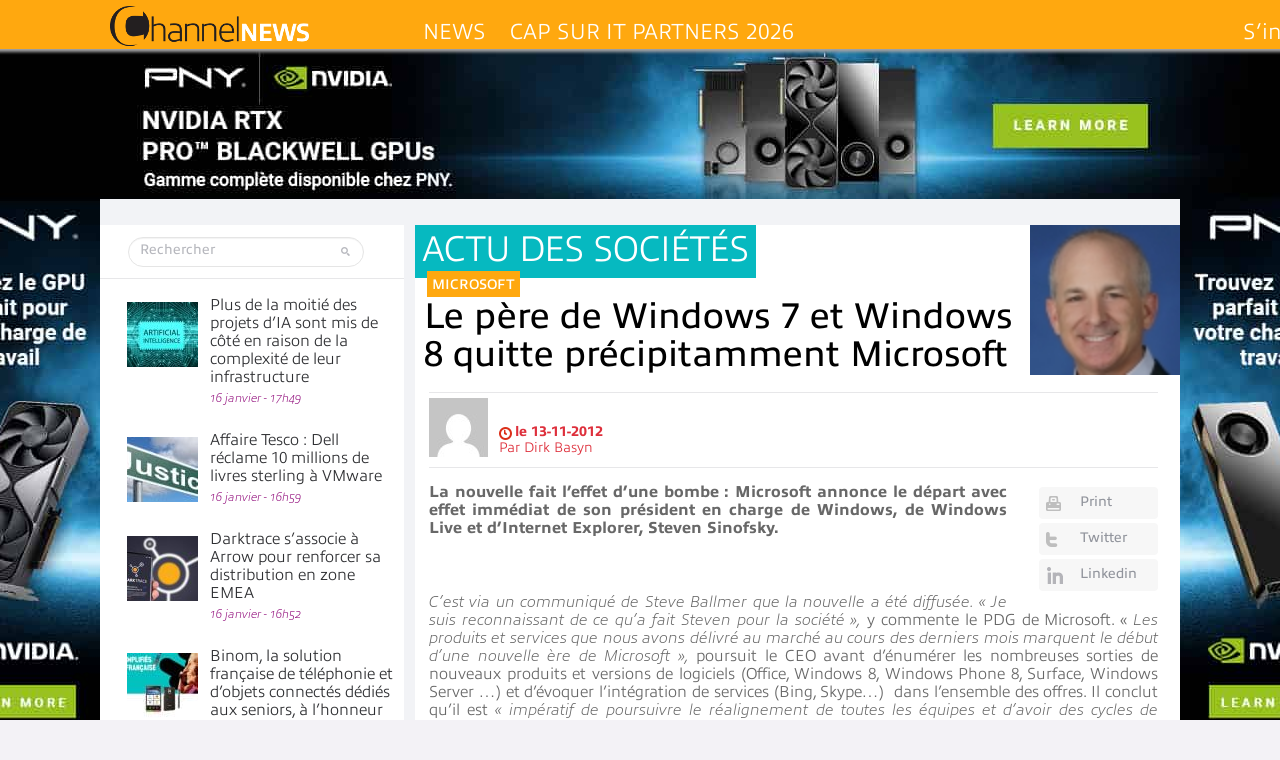

--- FILE ---
content_type: text/html; charset=UTF-8
request_url: https://www.channelnews.fr/wp-admin/admin-ajax.php?action=bawpvc-ajax-counter&p=14139&n=1
body_size: -189
content:
 (3536)

--- FILE ---
content_type: application/javascript; charset=utf-8
request_url: https://www.channelnews.fr/wp-content/themes/informatique/js/jquery.main.js?20220429&ver=6.8.3
body_size: 17997
content:
// page init
jQuery(function(){
	initTabs();
	initOpenClose();
	initSameHeight();
	initCustomHover();
	jcf.customForms.replaceAll();
	initFixedBlock();
	jQuery('input, textarea').placeholder();
	initImageLayout();
	initScrollFade();
});

//detect device type
var isTouchDevice = (function() {
	try {
		return ('ontouchstart' in window) || window.DocumentTouch && document instanceof DocumentTouch;
	} catch (e) {
		return false;
	}
}());
var isMobileDevice = isTouchDevice || (navigator.msPointerEnabled && navigator.userAgent.toLowerCase().indexOf('arm') >= 0);
var isAppleMobileDevice = navigator.userAgent.toLowerCase().indexOf('ipad') || navigator.userAgent.toLowerCase().indexOf('iphone');

function initScrollFade() {
	var isTouchDevice = (/MSIE 10.*Touch/.test(navigator.userAgent)) || ('ontouchstart' in window) || window.DocumentTouch && document instanceof DocumentTouch;
	var animSpeed = 300;
	if(!isTouchDevice) {
		jQuery('#sidebar').each(function() {
			var holder = jQuery(this);
			var scrollBar = holder.find('.vscroll-slider').css({opacity: 0});

			holder.bind({
				mouseenter: function() {scrollBar.stop().fadeTo(animSpeed, 1)},
				mouseleave: function() {scrollBar.stop().fadeTo(animSpeed, 0)}
			})
		});
	}
	setTimeout(function() {
		jQuery(window).trigger('resize');
	}, 100)
}

function initImageLayout() {
	jQuery('.post .img-holder img').each(function() {
		jQuery(this).attr('width', '').attr('height', '');
	});
}

// content tabs init
function initTabs() {
	jQuery('ul.tabset').contentTabs({
		tabLinks: 'a',
		attrib: 'data-rel',
		event: 'mouseenter'
	});
}

//open-close init
function initOpenClose() {
	jQuery('nav.main-nav').openClose({
		activeClass: 'active',
		opener: '.opener',
		slider: '.slide',
		animSpeed: 400,
		effect: 'none'
	});
}

// align blocks height
function initSameHeight() {
	jQuery('#footer').sameHeight({
		elements: '.text-block, .column',
		flexible: true
	});
}

// add classes on hover/touch
function initCustomHover() {
	jQuery('.contact-block').touchHover({selector: null, context: '.contact-block'});

	var doc = jQuery(document);
	var activeClass = 'hover';
	var items = jQuery('.main-nav .slide>li');
	items.each(function() {
		var item = jQuery(this);
		var opener = item.find('>a');
		var clickCount = 0;

		if(!isMobileDevice) {
			item.on({
				mouseenter: function() {
					item.addClass(activeClass);
				},
				mouseleave: function() {
					item.removeClass(activeClass);
				}
			});
		} else {
			opener.bind('click', function(e) {
				if(clickCount === 0) {
					e.preventDefault();
				}
				clickCount++;

				if(!item.hasClass(activeClass)) {
					item.addClass(activeClass);
					doc.bind('click touchstart', outsideClickHandler);
				} else {
					item.removeClass(activeClass);
					doc.unbind('click touchstart', outsideClickHandler);
				}
			});
		}

		function outsideClickHandler(e) {
			var currentNode = jQuery((e.changedTouches ? e.changedTouches[0] : e).target);
			if(!currentNode.parents().filter(item).length) {
				item.removeClass(activeClass);
				doc.unbind('click touchstart', outsideClickHandler);
			}
		}
	});
}

// fixed block init
function initFixedBlock() {
	var wrap = jQuery('#wrapper');
	var header = jQuery('#header');
	var sidebar = jQuery('#sidebar');
	//var searchBlock = sidebar.find('.search-form');
	var win = jQuery(window);
	var headerHeight, windowHeight;

	win.bind('resize', onWindowResize);
	onWindowResize();

	// if(!isMobileDevice) {
		jQuery('#main').fixedSlideBlock({
			extraHeight: function() {
				return headerHeight;
			},
			slideBlock: '#sidebar',
			positionType: isAppleMobileDevice ? 'fixed' : 'auto'
		});
	// }

	function onWindowResize() {
		headerHeight = header.outerHeight();
		windowHeight = win.innerHeight();
		wrap.css({paddingTop: headerHeight});

		// if(!isMobileDevice) {
			sidebar.css({
				height: windowHeight - headerHeight - parseInt(sidebar.css('paddingTop')),
				overflow: 'auto'
			});
		// }
		jcf.customForms.refreshAll();
	}

	// search form init
	/*
	win.bind('scroll resize orientationchange', function() {
		searchBlock.css({
			left: '',
			position: '',
			top: '',
			width: ''
		});
		var searchBlockWidth = searchBlock.width();

		if(jQuery('#main').offset().top < header.height() + win.scrollTop()) {
			searchBlock.css({
				left: searchBlock.offset().left,
				position: 'fixed',
				top: header.height(),
				width: searchBlockWidth,
				zIndex: 100
			});
		}
	}).trigger('resize');
	*/
}

//Fixed Slide Block plugin
;(function(){
	jQuery.fn.fixedSlideBlock = function(options) {
		var options = jQuery.extend({
			slideBlock: '#sidebar',
			alwaysStick: true,
			animDelay: 100,
			animSpeed: 250,
			extraHeight: 0,
			positionType: 'auto' // 'fixed', 'absolute'
		}, options);

		return this.each(function(){
			var win = jQuery(window);
			var holder = jQuery(this);
			var fixedBlock = holder.find(options.slideBlock);
			var positionType = options.positionType, timer, d, stayStatic, prevHeight;

			// skip if block does not exists
			if(!fixedBlock.length) {
				return;
			}

			// detect positioning type
			if(positionType === 'auto') {
				positionType = !isFixedPositionSupported || isTouchDevice ? 'absolute' : 'fixed';
			}

			// recalculate all values
			function recalculateDimensions() {
				var origStyle = fixedBlock.attr('style');
				fixedBlock.css({position:'',left:'',top:''});
				d = {
					winHeight: win.height(),
					scrollTop: win.scrollTop(),
					scrollLeft: win.scrollLeft(),
					holderOffset: holder.offset(),
					holderHeight: holder.height(),
					blockPosition: fixedBlock.position(),
					blockOffset: fixedBlock.offset(),
					blockHeight: fixedBlock.outerHeight(true)
				};
				fixedBlock.attr('style',origStyle);

				// check for static position
				if(prevHeight !== d.holderHeight) {
					prevHeight = d.holderHeight;
					stayStatic = checkStaticPosition();
				}
			}

			// dont fix block if content too small
			function checkStaticPosition() {
				var origStyle = fixedBlock.attr('style');
				var origHeight = d.holderHeight;
				fixedBlock.css({position:'absolute'});
				var newHeight = holder.height();
				if(newHeight < origHeight) {
					fixedBlock.css({position:'', top:'', left:''});
					return true;
				} else {
					fixedBlock.attr('style',origStyle);
				}
			}

			function positionFixed() {
				var extra;
				if(jQuery.isFunction(options.extraHeight)) {
					extra = options.extraHeight();
				} else {
					extra = options.extraHeight;
				}
				if(d.scrollTop > d.blockOffset.top - extra) {
					// check that block fits in holder
					if(d.scrollTop + extra - d.holderOffset.top + d.blockHeight > d.holderHeight) {
						fixedBlock.css({position:'absolute', left: d.blockPosition.left, top: d.blockPosition.top + d.holderHeight - d.blockHeight - (d.blockOffset.top - d.holderOffset.top)});
					}
					// set default fixed position
					else {
						fixedBlock.css({position:'fixed', left: d.blockOffset.left - d.scrollLeft, top: extra});
					}
				} else {
					// disable sticking
					fixedBlock.css({position:'', top:'', left:''});
				}
			}

			function positionAbsolute(noAnimation) {
				var extra;
				if(jQuery.isFunction(options.extraHeight)) {
					extra = options.extraHeight();
				} else {
					extra = options.extraHeight;
				}
				// default top position
				var top = d.blockPosition.top;
				if(d.scrollTop > d.blockOffset.top - extra) {
					// check that block fits in holder
					if(d.scrollTop + extra - d.holderOffset.top + d.blockHeight > d.holderHeight) {
						top = d.blockPosition.top + d.holderHeight - d.blockHeight - (d.blockOffset.top - d.holderOffset.top);
					}
					// set fixed position
					else {
						top = d.blockPosition.top + d.scrollTop - d.blockOffset.top + extra;
					}
				}
				fixedBlock.stop().css({position:'absolute', left: d.blockPosition.left});

				// change block position animation
				if(noAnimation === true) {
					fixedBlock.css({top: top});
				} else {
					fixedBlock.animate({top: top},{duration: options.animSpeed});
				}
			}

			// reposition function
			function reposition(e) {
				// detect behavior
				var noAnimation = (e === true);

				// recalculate size and offsets
				recalculateDimensions();
				if(stayStatic) {
					return;
				}

				// disable when window is smaller then fixed block
				if(!options.alwaysStick && d.winHeight < d.blockHeight) {
					fixedBlock.css({position:'', top:'', left:''});
					return;
				}

				// call position handler
				if(positionType === 'fixed') {
					positionFixed();
				} else {
					if(noAnimation) {
						positionAbsolute(noAnimation);
					}
					clearTimeout(timer);
					timer = setTimeout(positionAbsolute, options.animDelay);
				}
			}

			// add event handlers
			setTimeout(function() {
				reposition(true);
				win.bind('scroll.fb', reposition);
				win.bind('resize.fb orientationchange.fb', function(){
					reposition(true);
				});
			},10);
		});
	};

	// detect device type
	var isTouchDevice = (function() {
		try {
			return ('ontouchstart' in window) || window.DocumentTouch && document instanceof DocumentTouch;
		} catch (e) {
			return false;
		}
	}());

	// detect position fixed support
	var isFixedPositionSupported = (function(){
		var supported = false, container = document.createElement('div'), fixedBlock = document.createElement('div');
		container.style.cssText = 'position:absolute;top:9px;left:9px;width:100px;height:100px;background:red;';
		fixedBlock.style.cssText = 'position:fixed;top:7px;width:1px;height:1px;';
		container.appendChild(fixedBlock);
		document.documentElement.insertBefore(container, document.documentElement.childNodes[0]);
		supported = (fixedBlock.offsetTop == 7 || fixedBlock.offsetTop == -2 || (!fixedBlock.offsetWidth && typeof document.documentElement.style.maxHeight !== 'undefined'));
		document.documentElement.removeChild(container);
		fixedBlock = container = null;
		return supported;
	}());
}());

/*
 * jQuery Tabs plugin
 */
;(function($){
	$.fn.contentTabs = function(o){
		// default options
		var options = $.extend({
			activeClass:'active',
			addToParent:false,
			autoHeight:false,
			autoRotate:false,
			checkHash:false,
			animSpeed:400,
			switchTime:3000,
			effect: 'none', // "fade", "slide"
			tabLinks:'a',
			attrib:'href',
			event:'click'
		},o);

		return this.each(function(){
			var tabset = $(this), tabs = $();
			var tabLinks = tabset.find(options.tabLinks);
			var tabLinksParents = tabLinks.parent();
			var prevActiveLink = tabLinks.eq(0), currentTab, animating;
			var tabHolder;

			// handle location hash
			if(options.checkHash && tabLinks.filter('[' + options.attrib + '="' + location.hash + '"]').length) {
				(options.addToParent ? tabLinksParents : tabLinks).removeClass(options.activeClass);
				setTimeout(function() {
					window.scrollTo(0,0);
				},1);
			}

			// init tabLinks
			tabLinks.each(function(){
				var link = $(this);
				var href = link.attr(options.attrib);
				var parent = link.parent();
				var clickCount = 0;
				href = href.substr(href.lastIndexOf('#'));

				// get elements
				var tab = $(href);
				tabs = tabs.add(tab);
				link.data('cparent', parent);
				link.data('ctab', tab);

				// find tab holder
				if(!tabHolder && tab.length) {
					tabHolder = tab.parent();
				}

				// show only active tab
				var classOwner = options.addToParent ? parent : link;
				if(classOwner.hasClass(options.activeClass) || (options.checkHash && location.hash === href)) {
					classOwner.addClass(options.activeClass);
					prevActiveLink = link; currentTab = tab;
					tab.removeClass(tabHiddenClass).width('');
					contentTabsEffect[options.effect].show({tab:tab, fast:true});
				} else {
					var tabWidth = tab.width();
					if(tabWidth) {
						tab.width(tabWidth);
					}
					tab.addClass(tabHiddenClass);
				}

				if(!isMobileDevice) {
					// event handler
					link.bind(options.event, function(e){
						if(link != prevActiveLink && !animating) {
							switchTab(prevActiveLink, link);
							prevActiveLink = link;
						}
					});
					if(options.attrib === 'href') {
						link.bind('click', function(e){
							e.preventDefault();
						});
					}
				} else {
					// event handler
					link.bind('click', function(e){
						if(clickCount === 0) {
							e.preventDefault();
						}
						clickCount++;
						if(link != prevActiveLink && !animating) {
							switchTab(prevActiveLink, link);
							prevActiveLink = link;
						}
					});
				}
			});

			// tab switch function
			function switchTab(oldLink, newLink) {
				animating = true;
				var oldTab = oldLink.data('ctab');
				var newTab = newLink.data('ctab');
				prevActiveLink = newLink;
				currentTab = newTab;

				// refresh pagination links
				(options.addToParent ? tabLinksParents : tabLinks).removeClass(options.activeClass);
				(options.addToParent ? newLink.data('cparent') : newLink).addClass(options.activeClass);

				// hide old tab
				resizeHolder(oldTab, true);
				contentTabsEffect[options.effect].hide({
					speed: options.animSpeed,
					tab:oldTab,
					complete: function() {
						// show current tab
						resizeHolder(newTab.removeClass(tabHiddenClass).width(''));
						contentTabsEffect[options.effect].show({
							speed: options.animSpeed,
							tab:newTab,
							complete: function() {
								if(!oldTab.is(newTab)) {
									oldTab.width(oldTab.width()).addClass(tabHiddenClass);
								}
								animating = false;
								resizeHolder(newTab, false);
								autoRotate();
							}
						});
					}
				});
			}

			// holder auto height
			function resizeHolder(block, state) {
				var curBlock = block && block.length ? block : currentTab;
				if(options.autoHeight && curBlock) {
					tabHolder.stop();
					if(state === false) {
						tabHolder.css({height:''});
					} else {
						var origStyles = curBlock.attr('style');
						curBlock.show().css({width:curBlock.width()});
						var tabHeight = curBlock.outerHeight(true);
						if(!origStyles) curBlock.removeAttr('style'); else curBlock.attr('style', origStyles);
						if(state === true) {
							tabHolder.css({height: tabHeight});
						} else {
							tabHolder.animate({height: tabHeight}, {duration: options.animSpeed});
						}
					}
				}
			}
			if(options.autoHeight) {
				$(window).bind('resize orientationchange', function(){
					tabs.not(currentTab).removeClass(tabHiddenClass).show().each(function(){
						var tab = jQuery(this), tabWidth = tab.css({width:''}).width();
						if(tabWidth) {
							tab.width(tabWidth);
						}
					}).hide().addClass(tabHiddenClass);

					resizeHolder(currentTab, false);
				});
			}

			// autorotation handling
			var rotationTimer;
			function nextTab() {
				var activeItem = (options.addToParent ? tabLinksParents : tabLinks).filter('.' + options.activeClass);
				var activeIndex = (options.addToParent ? tabLinksParents : tabLinks).index(activeItem);
				var newLink = tabLinks.eq(activeIndex < tabLinks.length - 1 ? activeIndex + 1 : 0);
				prevActiveLink = tabLinks.eq(activeIndex);
				switchTab(prevActiveLink, newLink);
			}
			function autoRotate() {
				if(options.autoRotate && tabLinks.length > 1) {
					clearTimeout(rotationTimer);
					rotationTimer = setTimeout(function() {
						if(!animating) {
							nextTab();
						} else {
							autoRotate();
						}
					}, options.switchTime);
				}
			}
			autoRotate();
		});
	};

	// add stylesheet for tabs on DOMReady
	var tabHiddenClass = 'js-tab-hidden';
	$(function() {
		var tabStyleSheet = $('<style type="text/css">')[0];
		var tabStyleRule = '.'+tabHiddenClass;
		tabStyleRule += '{position:absolute !important;left:-9999px !important;top:-9999px !important;display:block !important}';
		if (tabStyleSheet.styleSheet) {
			tabStyleSheet.styleSheet.cssText = tabStyleRule;
		} else {
			tabStyleSheet.appendChild(document.createTextNode(tabStyleRule));
		}
		$('head').append(tabStyleSheet);
	});

	// tab switch effects
	var contentTabsEffect = {
		none: {
			show: function(o) {
				o.tab.css({display:'block'});
				if(o.complete) o.complete();
			},
			hide: function(o) {
				o.tab.css({display:'none'});
				if(o.complete) o.complete();
			}
		},
		fade: {
			show: function(o) {
				if(o.fast) o.speed = 1;
				o.tab.fadeIn(o.speed);
				if(o.complete) setTimeout(o.complete, o.speed);
			},
			hide: function(o) {
				if(o.fast) o.speed = 1;
				o.tab.fadeOut(o.speed);
				if(o.complete) setTimeout(o.complete, o.speed);
			}
		},
		slide: {
			show: function(o) {
				var tabHeight = o.tab.show().css({width:o.tab.width()}).outerHeight(true);
				var tmpWrap = $('<div class="effect-div">').insertBefore(o.tab).append(o.tab);
				tmpWrap.css({width:'100%', overflow:'hidden', position:'relative'}); o.tab.css({marginTop:-tabHeight,display:'block'});
				if(o.fast) o.speed = 1;
				o.tab.animate({marginTop: 0}, {duration: o.speed, complete: function(){
					o.tab.css({marginTop: '', width: ''}).insertBefore(tmpWrap);
					tmpWrap.remove();
					if(o.complete) o.complete();
				}});
			},
			hide: function(o) {
				var tabHeight = o.tab.show().css({width:o.tab.width()}).outerHeight(true);
				var tmpWrap = $('<div class="effect-div">').insertBefore(o.tab).append(o.tab);
				tmpWrap.css({width:'100%', overflow:'hidden', position:'relative'});

				if(o.fast) o.speed = 1;
				o.tab.animate({marginTop: -tabHeight}, {duration: o.speed, complete: function(){
					o.tab.css({display:'none', marginTop:'', width:''}).insertBefore(tmpWrap);
					tmpWrap.remove();
					if(o.complete) o.complete();
				}});
			}
		}
	};
}(jQuery));

/*
 * jQuery Open/Close plugin
 */
;(function($) {
	function OpenClose(options) {
		this.options = $.extend({
			addClassBeforeAnimation: true,
			hideOnClickOutside: false,
			activeClass:'active',
			opener:'.opener',
			slider:'.slide',
			animSpeed: 400,
			effect:'fade',
			event:'click'
		}, options);
		this.init();
	}
	OpenClose.prototype = {
		init: function() {
			if(this.options.holder) {
				this.findElements();
				this.attachEvents();
				this.makeCallback('onInit');
			}
		},
		findElements: function() {
			this.holder = $(this.options.holder);
			this.opener = this.holder.find(this.options.opener);
			this.slider = this.holder.find(this.options.slider);

			if (!this.holder.hasClass(this.options.activeClass)) {
				this.slider.addClass(slideHiddenClass);
			}
		},
		attachEvents: function() {
			// add handler
			var self = this;
			this.eventHandler = function(e) {
				e.preventDefault();
				if (self.slider.hasClass(slideHiddenClass)) {
					self.showSlide();
				} else {
					self.hideSlide();
				}
			};
			self.opener.bind(self.options.event, this.eventHandler);

			// hover mode handler
			if(self.options.event === 'over') {
				self.opener.bind('mouseenter', function() {
					self.holder.removeClass(self.options.activeClass);
					self.opener.trigger(self.options.event);
				});
				self.holder.bind('mouseleave', function() {
					self.holder.addClass(self.options.activeClass);
					self.opener.trigger(self.options.event);
				});
			}

			// outside click handler
			if(self.options.hideOnClickOutside) {
				self.outsideClickHandler = function(e) {
					var target = $(e.target);
					if (!target.is(self.holder) && !target.closest(self.holder).length) {
						self.hideSlide();
					}
				};
			}
		},
		showSlide: function() {
			var self = this;
			if (self.options.addClassBeforeAnimation) {
				self.holder.addClass(self.options.activeClass);
			}
			self.slider.removeClass(slideHiddenClass);
			$(document).bind('click', self.outsideClickHandler);

			self.makeCallback('animStart', true);
			toggleEffects[self.options.effect].show({
				box: self.slider,
				speed: self.options.animSpeed,
				complete: function() {
					if (!self.options.addClassBeforeAnimation) {
						self.holder.addClass(self.options.activeClass);
					}
					self.makeCallback('animEnd', true);
				}
			});
		},
		hideSlide: function() {
			var self = this;
			if (self.options.addClassBeforeAnimation) {
				self.holder.removeClass(self.options.activeClass);
			}
			$(document).unbind('click', self.outsideClickHandler);

			self.makeCallback('animStart', false);
			toggleEffects[self.options.effect].hide({
				box: self.slider,
				speed: self.options.animSpeed,
				complete: function() {
					if (!self.options.addClassBeforeAnimation) {
						self.holder.removeClass(self.options.activeClass);
					}
					self.slider.addClass(slideHiddenClass);
					self.makeCallback('animEnd', false);
				}
			});
		},
		destroy: function() {
			this.slider.removeClass(slideHiddenClass).css({display:''});
			this.opener.unbind(this.options.event, this.eventHandler);
			this.holder.removeClass(this.options.activeClass).removeData('OpenClose');
			$(document).unbind('click', this.outsideClickHandler);
		},
		makeCallback: function(name) {
			if(typeof this.options[name] === 'function') {
				var args = Array.prototype.slice.call(arguments);
				args.shift();
				this.options[name].apply(this, args);
			}
		}
	};

	// add stylesheet for slide on DOMReady
	var slideHiddenClass = 'js-slide-hidden';
	$(function() {
		var tabStyleSheet = $('<style type="text/css">')[0];
		var tabStyleRule = '.' + slideHiddenClass;
		tabStyleRule += '{position:absolute !important;left:-9999px !important;top:-9999px !important;display:block !important}';
		if (tabStyleSheet.styleSheet) {
			tabStyleSheet.styleSheet.cssText = tabStyleRule;
		} else {
			tabStyleSheet.appendChild(document.createTextNode(tabStyleRule));
		}
		$('head').append(tabStyleSheet);
	});

	// animation effects
	var toggleEffects = {
		slide: {
			show: function(o) {
				o.box.stop(true).hide().slideDown(o.speed, o.complete);
			},
			hide: function(o) {
				o.box.stop(true).slideUp(o.speed, o.complete);
			}
		},
		fade: {
			show: function(o) {
				o.box.stop(true).hide().fadeIn(o.speed, o.complete);
			},
			hide: function(o) {
				o.box.stop(true).fadeOut(o.speed, o.complete);
			}
		},
		none: {
			show: function(o) {
				o.box.hide().show(0, o.complete);
			},
			hide: function(o) {
				o.box.hide(0, o.complete);
			}
		}
	};

	// jQuery plugin interface
	$.fn.openClose = function(opt) {
		return this.each(function() {
			jQuery(this).data('OpenClose', new OpenClose($.extend(opt, {holder: this})));
		});
	};
}(jQuery));

/*
 * jQuery SameHeight plugin
 */
;(function($){
	$.fn.sameHeight = function(opt) {
		var options = $.extend({
			skipClass: 'same-height-ignore',
			leftEdgeClass: 'same-height-left',
			rightEdgeClass: 'same-height-right',
			elements: '>*',
			flexible: false,
			multiLine: false,
			useMinHeight: false,
			biggestHeight: false
		},opt);
		return this.each(function(){
			var holder = $(this), postResizeTimer, ignoreResize;
			var elements = holder.find(options.elements).not('.' + options.skipClass);
			if(!elements.length) return;

			// resize handler
			function doResize() {
				elements.css(options.useMinHeight && supportMinHeight ? 'minHeight' : 'height', '');
				if(options.multiLine) {
					// resize elements row by row
					resizeElementsByRows(elements, options);
				} else {
					// resize elements by holder
					resizeElements(elements, holder, options);
				}
			}
			doResize();

			// handle flexible layout / font resize
			var delayedResizeHandler = function() {
				if(!ignoreResize) {
					ignoreResize = true;
					doResize();
					clearTimeout(postResizeTimer);
					postResizeTimer = setTimeout(function() {
						doResize();
						setTimeout(function(){
							ignoreResize = false;
						}, 10);
					}, 100);
				}
			};

			// handle flexible/responsive layout
			if(options.flexible) {
				$(window).bind('resize orientationchange fontresize', delayedResizeHandler);
			}

			// handle complete page load including images and fonts
			$(window).bind('load', delayedResizeHandler);
		});
	};

	// detect css min-height support
	var supportMinHeight = typeof document.documentElement.style.maxHeight !== 'undefined';

	// get elements by rows
	function resizeElementsByRows(boxes, options) {
		var currentRow = $(), maxHeight, maxCalcHeight = 0, firstOffset = boxes.eq(0).offset().top;
		boxes.each(function(ind){
			var curItem = $(this);
			if(curItem.offset().top === firstOffset) {
				currentRow = currentRow.add(this);
			} else {
				maxHeight = getMaxHeight(currentRow);
				maxCalcHeight = Math.max(maxCalcHeight, resizeElements(currentRow, maxHeight, options));
				currentRow = curItem;
				firstOffset = curItem.offset().top;
			}
		});
		if(currentRow.length) {
			maxHeight = getMaxHeight(currentRow);
			maxCalcHeight = Math.max(maxCalcHeight, resizeElements(currentRow, maxHeight, options));
		}
		if(options.biggestHeight) {
			boxes.css(options.useMinHeight && supportMinHeight ? 'minHeight' : 'height', maxCalcHeight);
		}
	}

	// calculate max element height
	function getMaxHeight(boxes) {
		var maxHeight = 0;
		boxes.each(function(){
			maxHeight = Math.max(maxHeight, $(this).outerHeight());
		});
		return maxHeight;
	}

	// resize helper function
	function resizeElements(boxes, parent, options) {
		var calcHeight;
		var parentHeight = typeof parent === 'number' ? parent : parent.height();
		boxes.removeClass(options.leftEdgeClass).removeClass(options.rightEdgeClass).each(function(i){
			var element = $(this);
			var depthDiffHeight = 0;
			var isBorderBox = element.css('boxSizing') === 'border-box';

			if(typeof parent !== 'number') {
				element.parents().each(function(){
					var tmpParent = $(this);
					if(parent.is(this)) {
						return false;
					} else {
						depthDiffHeight += tmpParent.outerHeight() - tmpParent.height();
					}
				});
			}
			calcHeight = parentHeight - depthDiffHeight;
			calcHeight -= isBorderBox ? 0 : element.outerHeight() - element.height();

			if(calcHeight > 0) {
				element.css(options.useMinHeight && supportMinHeight ? 'minHeight' : 'height', calcHeight);
			}
		});
		boxes.filter(':first').addClass(options.leftEdgeClass);
		boxes.filter(':last').addClass(options.rightEdgeClass);
		return calcHeight;
	}
}(jQuery));

/*
 * Mobile hover plugin
 */
;(function($){

	// detect device type
	var isTouchDevice = ('ontouchstart' in window) || window.DocumentTouch && document instanceof DocumentTouch,
		isWinPhoneDevice = navigator.msPointerEnabled && /MSIE 10.*Touch/.test(navigator.userAgent);

	// define events
	var eventOn = (isTouchDevice && 'touchstart') || (isWinPhoneDevice && 'MSPointerDown') || 'mouseenter',
		eventOff = (isTouchDevice && 'touchend') || (isWinPhoneDevice && 'MSPointerUp') || 'mouseleave';

	// event handlers
	var toggleOn, toggleOff;
	if(isTouchDevice || isWinPhoneDevice) {
		// touch device handlers
		toggleOn = function(e) {
			var options = e.data, element = $(this);

			var toggleOff = function(e) {
				var target = $(e.target);
				if (!target.is(element) && !target.closest(element).length) {
					element.removeClass(options.hoverClass);
					$(document).off(eventOn, toggleOff);
				}
			};

			if(!element.hasClass(options.hoverClass)) {
				element.addClass(options.hoverClass);
				$(document).on(eventOn, toggleOff);
			}
		};
	} else {
		// desktop browser handlers
		toggleOn = function(e) {
			var options = e.data, element = $(this);
			element.addClass(options.hoverClass);
			$(options.context).on(eventOff, options.selector, options, toggleOff);
		};
		toggleOff = function(e) {
			var options = e.data, element = $(this);
			element.removeClass(options.hoverClass);
			$(options.context).off(eventOff, options.selector, toggleOff);
		};
	}

	// jQuery plugin
	$.fn.touchHover = function(opt) {
		var options = $.extend({
			context: this.context,
			selector: this.selector,
			hoverClass: 'hover'
		}, opt);

        $(options.context).on(eventOn, options.selector, options, toggleOn);
		return this;
	};
}(jQuery));

/*
 * jQuery FontResize Event
 */
jQuery.onFontResize = (function($) {
	$(function() {
		var randomID = 'font-resize-frame-' + Math.floor(Math.random() * 1000);
		var resizeFrame = $('<iframe>').attr('id', randomID).addClass('font-resize-helper');

		// required styles
		resizeFrame.css({
			width: '100em',
			height: '10px',
			position: 'absolute',
			borderWidth: 0,
			top: '-9999px',
			left: '-9999px'
		}).appendTo('body');

		// use native IE resize event if possible
		if (window.attachEvent && !window.addEventListener) {
			resizeFrame.bind('resize', function () {
				$.onFontResize.trigger(resizeFrame[0].offsetWidth / 100);
			});
		}
		// use script inside the iframe to detect resize for other browsers
		else {
			var doc = resizeFrame[0].contentWindow.document;
			doc.open();
			doc.write('<scri' + 'pt>window.onload = function(){var em = parent.jQuery("#' + randomID + '")[0];window.onresize = function(){if(parent.jQuery.onFontResize){parent.jQuery.onFontResize.trigger(em.offsetWidth / 100);}}};</scri' + 'pt>');
			doc.close();
		}
		jQuery.onFontResize.initialSize = resizeFrame[0].offsetWidth / 100;
	});
	return {
		// public method, so it can be called from within the iframe
		trigger: function (em) {
			$(window).trigger("fontresize", [em]);
		}
	};
}(jQuery));

/*! http://mths.be/placeholder v2.0.6 by @mathias */
;(function(window, document, $) {

	var isInputSupported = 'placeholder' in document.createElement('input'),
	    isTextareaSupported = 'placeholder' in document.createElement('textarea'),
	    prototype = $.fn,
	    valHooks = $.valHooks,
	    hooks,
	    placeholder;
	if(navigator.userAgent.indexOf('Opera/') != -1) {
		isInputSupported = isTextareaSupported = false;
	}
	if (isInputSupported && isTextareaSupported) {

		placeholder = prototype.placeholder = function() {
			return this;
		};

		placeholder.input = placeholder.textarea = true;

	} else {

		placeholder = prototype.placeholder = function() {
			var $this = this;
			$this
				.filter((isInputSupported ? 'textarea' : ':input') + '[placeholder]')
				.not('.placeholder')
				.bind({
					'focus.placeholder': clearPlaceholder,
					'blur.placeholder': setPlaceholder
				})
				.data('placeholder-enabled', true)
				.trigger('blur.placeholder');
			return $this;
		};

		placeholder.input = isInputSupported;
		placeholder.textarea = isTextareaSupported;

		hooks = {
			'get': function(element) {
				var $element = $(element);
				return $element.data('placeholder-enabled') && $element.hasClass('placeholder') ? '' : element.value;
			},
			'set': function(element, value) {
				var $element = $(element);
				if (!$element.data('placeholder-enabled')) {
					return element.value = value;
				}
				if (value == '') {
					element.value = value;
					// Issue #56: Setting the placeholder causes problems if the element continues to have focus.
					if (element != document.activeElement) {
						// We can’t use `triggerHandler` here because of dummy text/password inputs :(
						setPlaceholder.call(element);
					}
				} else if ($element.hasClass('placeholder')) {
					clearPlaceholder.call(element, true, value) || (element.value = value);
				} else {
					element.value = value;
				}
				// `set` can not return `undefined`; see http://jsapi.info/jquery/1.7.1/val#L2363
				return $element;
			}
		};

		isInputSupported || (valHooks.input = hooks);
		isTextareaSupported || (valHooks.textarea = hooks);

		$(function() {
			// Look for forms
			$(document).delegate('form', 'submit.placeholder', function() {
				// Clear the placeholder values so they don’t get submitted
				var $inputs = $('.placeholder', this).each(clearPlaceholder);
				setTimeout(function() {
					$inputs.each(setPlaceholder);
				}, 10);
			});
		});

		// Clear placeholder values upon page reload
		$(window).bind('beforeunload.placeholder', function() {
			$('.placeholder').each(function() {
				this.value = '';
			});
		});

	}

	function args(elem) {
		// Return an object of element attributes
		var newAttrs = {},
		    rinlinejQuery = /^jQuery\d+$/;
		$.each(elem.attributes, function(i, attr) {
			if (attr.specified && !rinlinejQuery.test(attr.name)) {
				newAttrs[attr.name] = attr.value;
			}
		});
		return newAttrs;
	}

	function clearPlaceholder(event, value) {
		var input = this,
		    $input = $(input),
		    hadFocus;
		if (input.value == $input.attr('placeholder') && $input.hasClass('placeholder')) {
			hadFocus = input == document.activeElement;
			if ($input.data('placeholder-password')) {
				$input = $input.hide().next().show().attr('id', $input.removeAttr('id').data('placeholder-id'));
				// If `clearPlaceholder` was called from `$.valHooks.input.set`
				if (event === true) {
					return $input[0].value = value;
				}
				$input.focus();
			} else {
				input.value = '';
				$input.removeClass('placeholder');
			}
			hadFocus && input.select();
		}
	}

	function setPlaceholder() {
		var $replacement,
		    input = this,
		    $input = $(input),
		    $origInput = $input,
		    id = this.id;
		if (input.value == '') {
			if (input.type == 'password') {
				if (!$input.data('placeholder-textinput')) {
					try {
						$replacement = $input.clone().attr({ 'type': 'text' });
					} catch(e) {
						$replacement = $('<input>').attr($.extend(args(this), { 'type': 'text' }));
					}
					$replacement
						.removeAttr('name')
						.data({
							'placeholder-password': true,
							'placeholder-id': id
						})
						.bind('focus.placeholder', clearPlaceholder);
					$input
						.data({
							'placeholder-textinput': $replacement,
							'placeholder-id': id
						})
						.before($replacement);
				}
				$input = $input.removeAttr('id').hide().prev().attr('id', id).show();
				// Note: `$input[0] != input` now!
			}
			$input.addClass('placeholder');
			$input[0].value = $input.attr('placeholder');
		} else {
			$input.removeClass('placeholder');
		}
	}

}(this, document, jQuery));

/*
 * JavaScript Custom Forms Module
 */
jcf = {
	// global options
	modules: {},
	plugins: {},
	baseOptions: {
		unselectableClass:'jcf-unselectable',
		labelActiveClass:'jcf-label-active',
		labelDisabledClass:'jcf-label-disabled',
		classPrefix: 'jcf-class-',
		hiddenClass:'jcf-hidden',
		focusClass:'jcf-focus',
		wrapperTag: 'div'
	},
	// replacer function
	customForms: {
		setOptions: function(obj) {
			for(var p in obj) {
				if(obj.hasOwnProperty(p) && typeof obj[p] === 'object') {
					jcf.lib.extend(jcf.modules[p].prototype.defaultOptions, obj[p]);
				}
			}
		},
		replaceAll: function(context) {
			for(var k in jcf.modules) {
				var els = jcf.lib.queryBySelector(jcf.modules[k].prototype.selector, context);
				for(var i = 0; i<els.length; i++) {
					if(els[i].jcf) {
						// refresh form element state
						els[i].jcf.refreshState();
					} else {
						// replace form element
						if(!jcf.lib.hasClass(els[i], 'default') && jcf.modules[k].prototype.checkElement(els[i])) {
							new jcf.modules[k]({
								replaces:els[i]
							});
						}
					}
				}
			}
		},
		refreshAll: function(context) {
			for(var k in jcf.modules) {
				var els = jcf.lib.queryBySelector(jcf.modules[k].prototype.selector, context);
				for(var i = 0; i<els.length; i++) {
					if(els[i].jcf) {
						// refresh form element state
						els[i].jcf.refreshState();
					}
				}
			}
		},
		refreshElement: function(obj) {
			if(obj && obj.jcf) {
				obj.jcf.refreshState();
			}
		},
		destroyAll: function() {
			for(var k in jcf.modules) {
				var els = jcf.lib.queryBySelector(jcf.modules[k].prototype.selector);
				for(var i = 0; i<els.length; i++) {
					if(els[i].jcf) {
						els[i].jcf.destroy();
					}
				}
			}
		}
	},
	// detect device type
	isTouchDevice: ('ontouchstart' in window) || window.DocumentTouch && document instanceof DocumentTouch,
	isWinPhoneDevice: navigator.msPointerEnabled && /MSIE 10.*Touch/.test(navigator.userAgent),
	// define base module
	setBaseModule: function(obj) {
		jcf.customControl = function(opt){
			this.options = jcf.lib.extend({}, jcf.baseOptions, this.defaultOptions, opt);
			this.init();
		};
		for(var p in obj) {
			jcf.customControl.prototype[p] = obj[p];
		}
	},
	// add module to jcf.modules
	addModule: function(obj) {
		if(obj.name){
			// create new module proto class
			jcf.modules[obj.name] = function(){
				jcf.modules[obj.name].superclass.constructor.apply(this, arguments);
			}
			jcf.lib.inherit(jcf.modules[obj.name], jcf.customControl);
			for(var p in obj) {
				jcf.modules[obj.name].prototype[p] = obj[p]
			}
			// on create module
			jcf.modules[obj.name].prototype.onCreateModule();
			// make callback for exciting modules
			for(var mod in jcf.modules) {
				if(jcf.modules[mod] != jcf.modules[obj.name]) {
					jcf.modules[mod].prototype.onModuleAdded(jcf.modules[obj.name]);
				}
			}
		}
	},
	// add plugin to jcf.plugins
	addPlugin: function(obj) {
		if(obj && obj.name) {
			jcf.plugins[obj.name] = function() {
				this.init.apply(this, arguments);
			}
			for(var p in obj) {
				jcf.plugins[obj.name].prototype[p] = obj[p];
			}
		}
	},
	// miscellaneous init
	init: function(){
		if(navigator.msPointerEnabled) {
			this.eventPress = 'MSPointerDown';
			this.eventMove = 'MSPointerMove';
			this.eventRelease = 'MSPointerUp';
		} else {
			this.eventPress = this.isTouchDevice ? 'touchstart' : 'mousedown';
			this.eventMove = this.isTouchDevice ? 'touchmove' : 'mousemove';
			this.eventRelease = this.isTouchDevice ? 'touchend' : 'mouseup';
		}

		setTimeout(function(){
			jcf.lib.domReady(function(){
				jcf.initStyles();
			});
		},1);
		return this;
	},
	initStyles: function() {
		// create <style> element and rules
		var head = document.getElementsByTagName('head')[0],
			style = document.createElement('style'),
			rules = document.createTextNode('.'+jcf.baseOptions.unselectableClass+'{'+
				'-moz-user-select:none;'+
				'-webkit-tap-highlight-color:rgba(255,255,255,0);'+
				'-webkit-user-select:none;'+
				'user-select:none;'+
			'}');

		// append style element
		style.type = 'text/css';
		if(style.styleSheet) {
			style.styleSheet.cssText = rules.nodeValue;
		} else {
			style.appendChild(rules);
		}
		head.appendChild(style);
	}
}.init();

/*
 * Custom Form Control prototype
 */
jcf.setBaseModule({
	init: function(){
		if(this.options.replaces) {
			this.realElement = this.options.replaces;
			this.realElement.jcf = this;
			this.replaceObject();
		}
	},
	defaultOptions: {
		// default module options (will be merged with base options)
	},
	checkElement: function(el){
		return true; // additional check for correct form element
	},
	replaceObject: function(){
		this.createWrapper();
		this.attachEvents();
		this.fixStyles();
		this.setupWrapper();
	},
	createWrapper: function(){
		this.fakeElement = jcf.lib.createElement(this.options.wrapperTag);
		this.labelFor = jcf.lib.getLabelFor(this.realElement);
		jcf.lib.disableTextSelection(this.fakeElement);
		jcf.lib.addClass(this.fakeElement, jcf.lib.getAllClasses(this.realElement.className, this.options.classPrefix));
		jcf.lib.addClass(this.realElement, jcf.baseOptions.hiddenClass);
	},
	attachEvents: function(){
		jcf.lib.event.add(this.realElement, 'focus', this.onFocusHandler, this);
		jcf.lib.event.add(this.realElement, 'blur', this.onBlurHandler, this);
		jcf.lib.event.add(this.fakeElement, 'click', this.onFakeClick, this);
		jcf.lib.event.add(this.fakeElement, jcf.eventPress, this.onFakePressed, this);
		jcf.lib.event.add(this.fakeElement, jcf.eventRelease, this.onFakeReleased, this);

		if(this.labelFor) {
			this.labelFor.jcf = this;
			jcf.lib.event.add(this.labelFor, 'click', this.onFakeClick, this);
			jcf.lib.event.add(this.labelFor, jcf.eventPress, this.onFakePressed, this);
			jcf.lib.event.add(this.labelFor, jcf.eventRelease, this.onFakeReleased, this);
		}
	},
	fixStyles: function() {
		// hide mobile webkit tap effect
		if(jcf.isTouchDevice) {
			var tapStyle = 'rgba(255,255,255,0)';
			this.realElement.style.webkitTapHighlightColor = tapStyle;
			this.fakeElement.style.webkitTapHighlightColor = tapStyle;
			if(this.labelFor) {
				this.labelFor.style.webkitTapHighlightColor = tapStyle;
			}
		}
	},
	setupWrapper: function(){
		// implement in subclass
	},
	refreshState: function(){
		// implement in subclass
	},
	destroy: function() {
		if(this.fakeElement && this.fakeElement.parentNode) {
			this.fakeElement.parentNode.removeChild(this.fakeElement);
		}
		jcf.lib.removeClass(this.realElement, jcf.baseOptions.hiddenClass);
		this.realElement.jcf = null;
	},
	onFocus: function(){
		// emulated focus event
		jcf.lib.addClass(this.fakeElement,this.options.focusClass);
	},
	onBlur: function(cb){
		// emulated blur event
		jcf.lib.removeClass(this.fakeElement,this.options.focusClass);
	},
	onFocusHandler: function() {
		// handle focus loses
		if(this.focused) return;
		this.focused = true;

		// handle touch devices also
		if(jcf.isTouchDevice) {
			if(jcf.focusedInstance && jcf.focusedInstance.realElement != this.realElement) {
				jcf.focusedInstance.onBlur();
				jcf.focusedInstance.realElement.blur();
			}
			jcf.focusedInstance = this;
		}
		this.onFocus.apply(this, arguments);
	},
	onBlurHandler: function() {
		// handle focus loses
		if(!this.pressedFlag) {
			this.focused = false;
			this.onBlur.apply(this, arguments);
		}
	},
	onFakeClick: function(){
		if(jcf.isTouchDevice) {
			this.onFocus();
		} else if(!this.realElement.disabled) {
			this.realElement.focus();
		}
	},
	onFakePressed: function(e){
		this.pressedFlag = true;
	},
	onFakeReleased: function(){
		this.pressedFlag = false;
	},
	onCreateModule: function(){
		// implement in subclass
	},
	onModuleAdded: function(module) {
		// implement in subclass
	},
	onControlReady: function() {
		// implement in subclass
	}
});

/*
 * JCF Utility Library
 */
jcf.lib = {
	bind: function(func, scope){
		return function() {
			return func.apply(scope, arguments);
		};
	},
	browser: (function() {
		var ua = navigator.userAgent.toLowerCase(), res = {},
		match = /(webkit)[ \/]([\w.]+)/.exec(ua) || /(opera)(?:.*version)?[ \/]([\w.]+)/.exec(ua) ||
				/(msie) ([\w.]+)/.exec(ua) || ua.indexOf("compatible") < 0 && /(mozilla)(?:.*? rv:([\w.]+))?/.exec(ua) || [];
		res[match[1]] = true;
		res.version = match[2] || "0";
		res.safariMac = ua.indexOf('mac') != -1 && ua.indexOf('safari') != -1;
		return res;
	})(),
	getOffset: function (obj) {
		if (obj.getBoundingClientRect && !jcf.isWinPhoneDevice) {
			var scrollLeft = window.pageXOffset || document.documentElement.scrollLeft || document.body.scrollLeft;
			var scrollTop = window.pageYOffset || document.documentElement.scrollTop || document.body.scrollTop;
			var clientLeft = document.documentElement.clientLeft || document.body.clientLeft || 0;
			var clientTop = document.documentElement.clientTop || document.body.clientTop || 0;
			return {
				top:Math.round(obj.getBoundingClientRect().top + scrollTop - clientTop),
				left:Math.round(obj.getBoundingClientRect().left + scrollLeft - clientLeft)
			};
		} else {
			var posLeft = 0, posTop = 0;
			while (obj.offsetParent) {posLeft += obj.offsetLeft; posTop += obj.offsetTop; obj = obj.offsetParent;}
			return {top:posTop,left:posLeft};
		}
	},
	getScrollTop: function() {
		return window.pageYOffset || document.documentElement.scrollTop;
	},
	getScrollLeft: function() {
		return window.pageXOffset || document.documentElement.scrollLeft;
	},
	getWindowWidth: function(){
		return document.compatMode=='CSS1Compat' ? document.documentElement.clientWidth : document.body.clientWidth;
	},
	getWindowHeight: function(){
		return document.compatMode=='CSS1Compat' ? document.documentElement.clientHeight : document.body.clientHeight;
	},
	getStyle: function(el, prop) {
		if (document.defaultView && document.defaultView.getComputedStyle) {
			return document.defaultView.getComputedStyle(el, null)[prop];
		} else if (el.currentStyle) {
			return el.currentStyle[prop];
		} else {
			return el.style[prop];
		}
	},
	getParent: function(obj, selector) {
		while(obj.parentNode && obj.parentNode != document.body) {
			if(obj.parentNode.tagName.toLowerCase() == selector.toLowerCase()) {
				return obj.parentNode;
			}
			obj = obj.parentNode;
		}
		return false;
	},
	isParent: function(child, parent) {
		while(child.parentNode) {
			if(child.parentNode === parent) {
				return true;
			}
			child = child.parentNode;
		}
		return false;
	},
	getLabelFor: function(object) {
		var parentLabel = jcf.lib.getParent(object,'label');
		if(parentLabel) {
			return parentLabel;
		} else if(object.id) {
			return jcf.lib.queryBySelector('label[for="' + object.id + '"]')[0];
		}
	},
	disableTextSelection: function(el){
		if (typeof el.onselectstart !== 'undefined') {
			el.onselectstart = function() {return false;};
		} else if(window.opera) {
			el.setAttribute('unselectable', 'on');
		} else {
			jcf.lib.addClass(el, jcf.baseOptions.unselectableClass);
		}
	},
	enableTextSelection: function(el) {
		if (typeof el.onselectstart !== 'undefined') {
			el.onselectstart = null;
		} else if(window.opera) {
			el.removeAttribute('unselectable');
		} else {
			jcf.lib.removeClass(el, jcf.baseOptions.unselectableClass);
		}
	},
	queryBySelector: function(selector, scope){
		if(typeof scope === 'string') {
			var result = [];
			var holders = this.getElementsBySelector(scope);
			for (var i = 0, contextNodes; i < holders.length; i++) {
				contextNodes = Array.prototype.slice.call(this.getElementsBySelector(selector, holders[i]));
				result = result.concat(contextNodes);
			}
			return result;
		} else {
			return this.getElementsBySelector(selector, scope);
		}
	},
	prevSibling: function(node) {
		while(node = node.previousSibling) if(node.nodeType == 1) break;
		return node;
	},
	nextSibling: function(node) {
		while(node = node.nextSibling) if(node.nodeType == 1) break;
		return node;
	},
	fireEvent: function(element,event) {
		if(element.dispatchEvent){
			var evt = document.createEvent('HTMLEvents');
			evt.initEvent(event, true, true );
			return !element.dispatchEvent(evt);
		}else if(document.createEventObject){
			var evt = document.createEventObject();
			return element.fireEvent('on'+event,evt);
		}
	},
	isParent: function(p, c) {
		while(c.parentNode) {
			if(p == c) {
				return true;
			}
			c = c.parentNode;
		}
		return false;
	},
	inherit: function(Child, Parent) {
		var F = function() { }
		F.prototype = Parent.prototype
		Child.prototype = new F()
		Child.prototype.constructor = Child
		Child.superclass = Parent.prototype
	},
	extend: function(obj) {
		for(var i = 1; i < arguments.length; i++) {
			for(var p in arguments[i]) {
				if(arguments[i].hasOwnProperty(p)) {
					obj[p] = arguments[i][p];
				}
			}
		}
		return obj;
	},
	hasClass: function (obj,cname) {
		return (obj.className ? obj.className.match(new RegExp('(\\s|^)'+cname+'(\\s|$)')) : false);
	},
	addClass: function (obj,cname) {
		if (!this.hasClass(obj,cname)) obj.className += (!obj.className.length || obj.className.charAt(obj.className.length - 1) === ' ' ? '' : ' ') + cname;
	},
	removeClass: function (obj,cname) {
		if (this.hasClass(obj,cname)) obj.className=obj.className.replace(new RegExp('(\\s|^)'+cname+'(\\s|$)'),' ').replace(/\s+$/, '');
	},
	toggleClass: function(obj, cname, condition) {
		if(condition) this.addClass(obj, cname); else this.removeClass(obj, cname);
	},
	createElement: function(tagName, options) {
		var el = document.createElement(tagName);
		for(var p in options) {
			if(options.hasOwnProperty(p)) {
				switch (p) {
					case 'class': el.className = options[p]; break;
					case 'html': el.innerHTML = options[p]; break;
					case 'style': this.setStyles(el, options[p]); break;
					default: el.setAttribute(p, options[p]);
				}
			}
		}
		return el;
	},
	setStyles: function(el, styles) {
		for(var p in styles) {
			if(styles.hasOwnProperty(p)) {
				switch (p) {
					case 'float': el.style.cssFloat = styles[p]; break;
					case 'opacity': el.style.filter = 'progid:DXImageTransform.Microsoft.Alpha(opacity='+styles[p]*100+')'; el.style.opacity = styles[p]; break;
					default: el.style[p] = (typeof styles[p] === 'undefined' ? 0 : styles[p]) + (typeof styles[p] === 'number' ? 'px' : '');
				}
			}
		}
		return el;
	},
	getInnerWidth: function(el) {
		return el.offsetWidth - (parseInt(this.getStyle(el,'paddingLeft')) || 0) - (parseInt(this.getStyle(el,'paddingRight')) || 0);
	},
	getInnerHeight: function(el) {
		return el.offsetHeight - (parseInt(this.getStyle(el,'paddingTop')) || 0) - (parseInt(this.getStyle(el,'paddingBottom')) || 0);
	},
	getAllClasses: function(cname, prefix, skip) {
		if(!skip) skip = '';
		if(!prefix) prefix = '';
		return cname ? cname.replace(new RegExp('(\\s|^)'+skip+'(\\s|$)'),' ').replace(/[\s]*([\S]+)+[\s]*/gi,prefix+"$1 ") : '';
	},
	getElementsBySelector: function(selector, scope) {
		if(typeof document.querySelectorAll === 'function') {
			return (scope || document).querySelectorAll(selector);
		}
		var selectors = selector.split(',');
		var resultList = [];
		for(var s = 0; s < selectors.length; s++) {
			var currentContext = [scope || document];
			var tokens = selectors[s].replace(/^\s+/,'').replace(/\s+$/,'').split(' ');
			for (var i = 0; i < tokens.length; i++) {
				token = tokens[i].replace(/^\s+/,'').replace(/\s+$/,'');
				if (token.indexOf('#') > -1) {
					var bits = token.split('#'), tagName = bits[0], id = bits[1];
					var element = document.getElementById(id);
					if (tagName && element.nodeName.toLowerCase() != tagName) {
						return [];
					}
					currentContext = [element];
					continue;
				}
				if (token.indexOf('.') > -1) {
					var bits = token.split('.'), tagName = bits[0] || '*', className = bits[1], found = [], foundCount = 0;
					for (var h = 0; h < currentContext.length; h++) {
						var elements;
						if (tagName == '*') {
							elements = currentContext[h].getElementsByTagName('*');
						} else {
							elements = currentContext[h].getElementsByTagName(tagName);
						}
						for (var j = 0; j < elements.length; j++) {
							found[foundCount++] = elements[j];
						}
					}
					currentContext = [];
					var currentContextIndex = 0;
					for (var k = 0; k < found.length; k++) {
						if (found[k].className && found[k].className.match(new RegExp('(\\s|^)'+className+'(\\s|$)'))) {
							currentContext[currentContextIndex++] = found[k];
						}
					}
					continue;
				}
				if (token.match(/^(\w*)\[(\w+)([=~\|\^\$\*]?)=?"?([^\]"]*)"?\]$/)) {
					var tagName = RegExp.$1 || '*', attrName = RegExp.$2, attrOperator = RegExp.$3, attrValue = RegExp.$4;
					if(attrName.toLowerCase() == 'for' && this.browser.msie && this.browser.version < 8) {
						attrName = 'htmlFor';
					}
					var found = [], foundCount = 0;
					for (var h = 0; h < currentContext.length; h++) {
						var elements;
						if (tagName == '*') {
							elements = currentContext[h].getElementsByTagName('*');
						} else {
							elements = currentContext[h].getElementsByTagName(tagName);
						}
						for (var j = 0; elements[j]; j++) {
							found[foundCount++] = elements[j];
						}
					}
					currentContext = [];
					var currentContextIndex = 0, checkFunction;
					switch (attrOperator) {
						case '=': checkFunction = function(e) { return (e.getAttribute(attrName) == attrValue) }; break;
						case '~': checkFunction = function(e) { return (e.getAttribute(attrName).match(new RegExp('(\\s|^)'+attrValue+'(\\s|$)'))) }; break;
						case '|': checkFunction = function(e) { return (e.getAttribute(attrName).match(new RegExp('^'+attrValue+'-?'))) }; break;
						case '^': checkFunction = function(e) { return (e.getAttribute(attrName).indexOf(attrValue) == 0) }; break;
						case '$': checkFunction = function(e) { return (e.getAttribute(attrName).lastIndexOf(attrValue) == e.getAttribute(attrName).length - attrValue.length) }; break;
						case '*': checkFunction = function(e) { return (e.getAttribute(attrName).indexOf(attrValue) > -1) }; break;
						default : checkFunction = function(e) { return e.getAttribute(attrName) };
					}
					currentContext = [];
					var currentContextIndex = 0;
					for (var k = 0; k < found.length; k++) {
						if (checkFunction(found[k])) {
							currentContext[currentContextIndex++] = found[k];
						}
					}
					continue;
				}
				tagName = token;
				var found = [], foundCount = 0;
				for (var h = 0; h < currentContext.length; h++) {
					var elements = currentContext[h].getElementsByTagName(tagName);
					for (var j = 0; j < elements.length; j++) {
						found[foundCount++] = elements[j];
					}
				}
				currentContext = found;
			}
			resultList = [].concat(resultList,currentContext);
		}
		return resultList;
	},
	scrollSize: (function(){
		var content, hold, sizeBefore, sizeAfter;
		function buildSizer(){
			if(hold) removeSizer();
			content = document.createElement('div');
			hold = document.createElement('div');
			hold.style.cssText = 'position:absolute;overflow:hidden;width:100px;height:100px';
			hold.appendChild(content);
			document.body.appendChild(hold);
		}
		function removeSizer(){
			document.body.removeChild(hold);
			hold = null;
		}
		function calcSize(vertical) {
			buildSizer();
			content.style.cssText = 'height:'+(vertical ? '100%' : '200px');
			sizeBefore = (vertical ? content.offsetHeight : content.offsetWidth);
			hold.style.overflow = 'scroll'; content.innerHTML = 1;
			sizeAfter = (vertical ? content.offsetHeight : content.offsetWidth);
			if(vertical && hold.clientHeight) sizeAfter = hold.clientHeight;
			removeSizer();
			return sizeBefore - sizeAfter;
		}
		return {
			getWidth:function(){
				return calcSize(false);
			},
			getHeight:function(){
				return calcSize(true)
			}
		}
	}()),
	domReady: function (handler){
		var called = false
		function ready() {
			if (called) return;
			called = true;
			handler();
		}
		if (document.addEventListener) {
			document.addEventListener("DOMContentLoaded", ready, false);
		} else if (document.attachEvent) {
			if (document.documentElement.doScroll && window == window.top) {
				function tryScroll(){
					if (called) return
					if (!document.body) return
					try {
						document.documentElement.doScroll("left")
						ready()
					} catch(e) {
						setTimeout(tryScroll, 0)
					}
				}
				tryScroll()
			}
			document.attachEvent("onreadystatechange", function(){
				if (document.readyState === "complete") {
					ready()
				}
			})
		}
		if (window.addEventListener) window.addEventListener('load', ready, false)
		else if (window.attachEvent) window.attachEvent('onload', ready)
	},
	event: (function(){
		var guid = 0;
		function fixEvent(e) {
			e = e || window.event;
			if (e.isFixed) {
				return e;
			}
			e.isFixed = true;
			e.preventDefault = e.preventDefault || function(){this.returnValue = false}
			e.stopPropagation = e.stopPropagaton || function(){this.cancelBubble = true}
			if (!e.target) {
				e.target = e.srcElement
			}
			if (!e.relatedTarget && e.fromElement) {
				e.relatedTarget = e.fromElement == e.target ? e.toElement : e.fromElement;
			}
			if (e.pageX == null && e.clientX != null) {
				var html = document.documentElement, body = document.body;
				e.pageX = e.clientX + (html && html.scrollLeft || body && body.scrollLeft || 0) - (html.clientLeft || 0);
				e.pageY = e.clientY + (html && html.scrollTop || body && body.scrollTop || 0) - (html.clientTop || 0);
			}
			if (!e.which && e.button) {
				e.which = e.button & 1 ? 1 : (e.button & 2 ? 3 : (e.button & 4 ? 2 : 0));
			}
			if(e.type === "DOMMouseScroll" || e.type === 'mousewheel') {
				e.mWheelDelta = 0;
				if (e.wheelDelta) {
					e.mWheelDelta = e.wheelDelta/120;
				} else if (e.detail) {
					e.mWheelDelta = -e.detail/3;
				}
			}
			return e;
		}
		function commonHandle(event, customScope) {
			event = fixEvent(event);
			var handlers = this.events[event.type];
			for (var g in handlers) {
				var handler = handlers[g];
				var ret = handler.call(customScope || this, event);
				if (ret === false) {
					event.preventDefault()
					event.stopPropagation()
				}
			}
		}
		var publicAPI = {
			add: function(elem, type, handler, forcedScope) {
				if (elem.setInterval && (elem != window && !elem.frameElement)) {
					elem = window;
				}
				if (!handler.guid) {
					handler.guid = ++guid;
				}
				if (!elem.events) {
					elem.events = {};
					elem.handle = function(event) {
						return commonHandle.call(elem, event);
					}
				}
				if (!elem.events[type]) {
					elem.events[type] = {};
					if (elem.addEventListener) elem.addEventListener(type, elem.handle, false);
					else if (elem.attachEvent) elem.attachEvent("on" + type, elem.handle);
					if(type === 'mousewheel') {
						publicAPI.add(elem, 'DOMMouseScroll', handler, forcedScope);
					}
				}
				var fakeHandler = jcf.lib.bind(handler, forcedScope);
				fakeHandler.guid = handler.guid;
				elem.events[type][handler.guid] = forcedScope ? fakeHandler : handler;
			},
			remove: function(elem, type, handler) {
				var handlers = elem.events && elem.events[type];
				if (!handlers) return;
				delete handlers[handler.guid];
				for(var any in handlers) return;
				if (elem.removeEventListener) elem.removeEventListener(type, elem.handle, false);
				else if (elem.detachEvent) elem.detachEvent("on" + type, elem.handle);
				delete elem.events[type];
				for (var any in elem.events) return;
				try {
					delete elem.handle;
					delete elem.events;
				} catch(e) {
					if(elem.removeAttribute) {
						elem.removeAttribute("handle");
						elem.removeAttribute("events");
					}
				}
				if(type === 'mousewheel') {
					publicAPI.remove(elem, 'DOMMouseScroll', handler);
				}
			}
		}
		return publicAPI;
	}())
}

// custom scrollbars module
jcf.addModule({
	name:'customscroll',
	selector:'div.scrollable-area',
	defaultOptions: {
		alwaysPreventWheel: false,
		enableMouseWheel: true,
		captureFocus: false,
		handleNested: true,
		alwaysKeepScrollbars: false,
		autoDetectWidth: false,
		scrollbarOptions: {},
		focusClass:'scrollable-focus',
		wrapperTag: 'div',
		autoDetectWidthClass: 'autodetect-width',
		noHorizontalBarClass:'noscroll-horizontal',
		noVerticalBarClass:'noscroll-vertical',
		innerWrapperClass:'scrollable-inner-wrapper',
		outerWrapperClass:'scrollable-area-wrapper',
		horizontalClass: 'hscrollable',
		verticalClass: 'vscrollable',
		bothClass: 'anyscrollable'
	},
	replaceObject: function(){
		this.initStructure();
		this.refreshState();
		this.addEvents();
	},
	initStructure: function(){
		// set scroll type
		this.realElement.jcf = this;
		if(jcf.lib.hasClass(this.realElement, this.options.bothClass) ||
		jcf.lib.hasClass(this.realElement, this.options.horizontalClass) && jcf.lib.hasClass(this.realElement, this.options.verticalClass)) {
			this.scrollType = 'both';
		} else if(jcf.lib.hasClass(this.realElement, this.options.horizontalClass)) {
			this.scrollType = 'horizontal';
		} else {
			this.scrollType = 'vertical';
		}

		// autodetect horizontal width
		if(jcf.lib.hasClass(this.realElement,this.options.autoDetectWidthClass)) {
			this.options.autoDetectWidth = true;
		}

		// init dimensions and build structure
		this.realElement.style.position = 'relative';
		this.realElement.style.overflow = 'hidden';

		// build content wrapper and scrollbar(s)
		this.buildWrapper();
		this.buildScrollbars();
	},
	buildWrapper: function() {
		this.outerWrapper = document.createElement(this.options.wrapperTag);
		this.outerWrapper.className = this.options.outerWrapperClass;
		this.realElement.parentNode.insertBefore(this.outerWrapper, this.realElement);
		this.outerWrapper.appendChild(this.realElement);

		// autosize content if single child
		if(this.options.autoDetectWidth && (this.scrollType === 'both' || this.scrollType === 'horizontal') && this.realElement.children.length === 1) {
			var tmpWidth = 0;
			this.realElement.style.width = '99999px';
			tmpWidth = this.realElement.children[0].offsetWidth;
			this.realElement.style.width = '';
			if(tmpWidth) {
				this.realElement.children[0].style.width = tmpWidth+'px';
			}
		}
	},
	buildScrollbars: function() {
		if(this.scrollType === 'horizontal' || this.scrollType === 'both') {
			this.hScrollBar = new jcf.plugins.scrollbar(jcf.lib.extend(this.options.scrollbarOptions,{
				vertical: false,
				spawnClass: this,
				holder: this.outerWrapper,
				range: this.realElement.scrollWidth - this.realElement.offsetWidth,
				size: this.realElement.offsetWidth,
				onScroll: jcf.lib.bind(function(v) {
					this.realElement.scrollLeft = v;
				},this)
			}));
		}
		if(this.scrollType === 'vertical' || this.scrollType === 'both') {
			this.vScrollBar = new jcf.plugins.scrollbar(jcf.lib.extend(this.options.scrollbarOptions,{
				vertical: true,
				spawnClass: this,
				holder: this.outerWrapper,
				range: this.realElement.scrollHeight - this.realElement.offsetHeight,
				size: this.realElement.offsetHeight,
				onScroll: jcf.lib.bind(function(v) {
					this.realElement.scrollTop = v;
				},this)
			}));
		}
		this.outerWrapper.style.width = this.realElement.offsetWidth + 'px';
		this.outerWrapper.style.height = this.realElement.offsetHeight + 'px';
		this.resizeScrollContent();
	},
	resizeScrollContent: function() {
		var diffWidth = this.realElement.offsetWidth - jcf.lib.getInnerWidth(this.realElement);
		var diffHeight = this.realElement.offsetHeight - jcf.lib.getInnerHeight(this.realElement);
		this.realElement.style.width = Math.max(0, this.outerWrapper.offsetWidth - diffWidth - (this.vScrollBar ? this.vScrollBar.getScrollBarSize() : 0)) + 'px';
		this.realElement.style.height = Math.max(0, this.outerWrapper.offsetHeight - diffHeight - (this.hScrollBar ? this.hScrollBar.getScrollBarSize() : 0)) + 'px';
	},
	addEvents: function() {
		// enable mouse wheel handling
		if(!jcf.isTouchDevice && this.options.enableMouseWheel) {
			jcf.lib.event.add(this.outerWrapper, 'mousewheel', this.onMouseWheel, this);
		}
		// add touch scroll on block body
		if(jcf.isTouchDevice || navigator.msPointerEnabled) {
			this.outerWrapper.style.msTouchAction = 'none';
			jcf.lib.event.add(this.realElement, jcf.eventPress, this.onScrollablePress, this);
		}

		// handle nested scrollbars
		if(this.options.handleNested) {
			var el = this.realElement, name = this.name;
			while(el.parentNode) {
				if(el.parentNode.jcf && el.parentNode.jcf.name == name) {
					el.parentNode.jcf.refreshState();
				}
				el = el.parentNode;
			}
		}
	},
	onMouseWheel: function(e) {
		if(this.scrollType === 'vertical' || this.scrollType === 'both') {
			return this.vScrollBar.doScrollWheelStep(e.mWheelDelta) === false ? false : !this.options.alwaysPreventWheel;
		} else {
			return this.hScrollBar.doScrollWheelStep(e.mWheelDelta) === false ? false : !this.options.alwaysPreventWheel;
		}
	},
	onScrollablePress: function(e) {
		if(e.pointerType !== e.MSPOINTER_TYPE_TOUCH) return;

		this.preventFlag = true;
		this.origWindowScrollTop = jcf.lib.getScrollTop();
		this.origWindowScrollLeft = jcf.lib.getScrollLeft();

		this.scrollableOffset = jcf.lib.getOffset(this.realElement);
		if(this.hScrollBar) {
			this.scrollableTouchX = (jcf.isTouchDevice ? e.changedTouches[0] : e).pageX;
			this.origValueX = this.hScrollBar.getScrollValue();
		}
		if(this.vScrollBar) {
			this.scrollableTouchY = (jcf.isTouchDevice ? e.changedTouches[0] : e).pageY;
			this.origValueY = this.vScrollBar.getScrollValue();
		}
		jcf.lib.event.add(this.realElement, jcf.eventMove, this.onScrollableMove, this);
		jcf.lib.event.add(this.realElement, jcf.eventRelease, this.onScrollableRelease, this);
	},
	onScrollableMove: function(e) {
		if(this.vScrollBar) {
			var difY = (jcf.isTouchDevice ? e.changedTouches[0] : e).pageY - this.scrollableTouchY;
			var valY = this.origValueY-difY;
			this.vScrollBar.scrollTo(valY);
			if(valY < 0 || valY > this.vScrollBar.options.range) {
				this.preventFlag = false;
			}
		}
		if(this.hScrollBar) {
			var difX = (jcf.isTouchDevice ? e.changedTouches[0] : e).pageX - this.scrollableTouchX;
			var valX = this.origValueX-difX;
			this.hScrollBar.scrollTo(valX);
			if(valX < 0 || valX > this.hScrollBar.options.range) {
				this.preventFlag = false;
			}
		}
		if(this.preventFlag) {
			e.preventDefault();
		}
	},
	onScrollableRelease: function() {
		jcf.lib.event.remove(this.realElement, jcf.eventMove, this.onScrollableMove);
		jcf.lib.event.remove(this.realElement, jcf.eventRelease, this.onScrollableRelease);
	},
	refreshState: function() {
		if(this.options.alwaysKeepScrollbars) {
			if(this.hScrollBar) this.hScrollBar.scrollBar.style.display = 'block';
			if(this.vScrollBar) this.vScrollBar.scrollBar.style.display = 'block';
		} else {
			if(this.hScrollBar) {
				if(this.getScrollRange(false)) {
					this.hScrollBar.scrollBar.style.display = 'block';
					this.resizeScrollContent();
					this.hScrollBar.setRange(this.getScrollRange(false));
				} else {
					this.hScrollBar.scrollBar.style.display = 'none';
					this.realElement.style.width = this.outerWrapper.style.width;
				}
				jcf.lib.toggleClass(this.outerWrapper, this.options.noHorizontalBarClass, this.hScrollBar.options.range === 0);
			}
			if(this.vScrollBar) {
				if(this.getScrollRange(true) > 0) {
					this.vScrollBar.scrollBar.style.display = 'block';
					this.resizeScrollContent();
					this.vScrollBar.setRange(this.getScrollRange(true));
				} else {
					this.vScrollBar.scrollBar.style.display = 'none';
					this.realElement.style.width = this.outerWrapper.style.width;
				}
				jcf.lib.toggleClass(this.outerWrapper, this.options.noVerticalBarClass, this.vScrollBar.options.range === 0);
			}
		}
		if(this.vScrollBar) {
			this.vScrollBar.setRange(this.realElement.scrollHeight - this.realElement.offsetHeight);
			this.vScrollBar.setSize(this.realElement.offsetHeight);
			this.vScrollBar.scrollTo(this.realElement.scrollTop);
		}
		if(this.hScrollBar) {
			this.hScrollBar.setRange(this.realElement.scrollWidth - this.realElement.offsetWidth);
			this.hScrollBar.setSize(this.realElement.offsetWidth);
			this.hScrollBar.scrollTo(this.realElement.scrollLeft);
		}
	},
	getScrollRange: function(isVertical) {
		if(isVertical) {
			return this.realElement.scrollHeight - this.realElement.offsetHeight;
		} else {
			return this.realElement.scrollWidth - this.realElement.offsetWidth;
		}
	},
	getCurrentRange: function(scrollInstance) {
		return this.getScrollRange(scrollInstance.isVertical);
	},
	onCreateModule: function(){
		if(jcf.modules.select) {
			this.extendSelect();
		}
		if(jcf.modules.selectmultiple) {
			this.extendSelectMultiple();
		}
		if(jcf.modules.textarea) {
			this.extendTextarea();
		}
	},
	onModuleAdded: function(module){
		if(module.prototype.name == 'select') {
			this.extendSelect();
		}
		if(module.prototype.name == 'selectmultiple') {
			this.extendSelectMultiple();
		}
		if(module.prototype.name == 'textarea') {
			this.extendTextarea();
		}
	},
	extendSelect: function() {
		// add scrollable if needed on control ready
		jcf.modules.select.prototype.onControlReady = function(obj){
			if(obj.selectList.scrollHeight > obj.selectList.offsetHeight) {
				obj.jcfScrollable = new jcf.modules.customscroll({
					alwaysPreventWheel: true,
					replaces:obj.selectList
				});
			}
		}
		// update scroll function
		var orig = jcf.modules.select.prototype.scrollToItem;
		jcf.modules.select.prototype.scrollToItem = function(){
			orig.apply(this);
			if(this.jcfScrollable) {
				this.jcfScrollable.refreshState();
			}
		}
	},
	extendTextarea: function() {
		// add scrollable if needed on control ready
		jcf.modules.textarea.prototype.onControlReady = function(obj){
			obj.jcfScrollable = new jcf.modules.customscroll({
				alwaysKeepScrollbars: true,
				alwaysPreventWheel: true,
				replaces: obj.realElement
			});
		}
		// update scroll function
		var orig = jcf.modules.textarea.prototype.refreshState;
		jcf.modules.textarea.prototype.refreshState = function(){
			orig.apply(this);
			if(this.jcfScrollable) {
				this.jcfScrollable.refreshState();
			}
		}
	},
	extendSelectMultiple: function(){
		// add scrollable if needed on control ready
		jcf.modules.selectmultiple.prototype.onControlReady = function(obj){
			//if(obj.optionsHolder.scrollHeight > obj.optionsHolder.offsetHeight) {
				obj.jcfScrollable = new jcf.modules.customscroll({
					alwaysPreventWheel: true,
					replaces:obj.optionsHolder
				});
			//}
		}
		// update scroll function
		var orig = jcf.modules.selectmultiple.prototype.scrollToItem;
		jcf.modules.selectmultiple.prototype.scrollToItem = function(){
			orig.apply(this);
			if(this.jcfScrollable) {
				this.jcfScrollable.refreshState();
			}
		}

		// update scroll size?
		var orig2 = jcf.modules.selectmultiple.prototype.rebuildOptions;
		jcf.modules.selectmultiple.prototype.rebuildOptions = function(){
			orig2.apply(this);
			if(this.jcfScrollable) {
				this.jcfScrollable.refreshState();
			}
		}

	}
});

// scrollbar plugin
jcf.addPlugin({
	name: 'scrollbar',
	defaultOptions: {
		size: 0,
		range: 0,
		moveStep: 6,
		moveDistance: 50,
		moveInterval: 10,
		trackHoldDelay: 900,
		holder: null,
		vertical: true,
		scrollTag: 'div',
		onScroll: function(){},
		onScrollEnd: function(){},
		onScrollStart: function(){},
		disabledClass: 'btn-disabled',
		VscrollBarClass:'vscrollbar',
		VscrollStructure: '<div class="vscroll-up"></div><div class="vscroll-line"><div class="vscroll-slider"><div class="scroll-bar-top"></div><div class="scroll-bar-bottom"></div></div></div></div><div class="vscroll-down"></div>',
		VscrollTrack: 'div.vscroll-line',
		VscrollBtnDecClass:'div.vscroll-up',
		VscrollBtnIncClass:'div.vscroll-down',
		VscrollSliderClass:'div.vscroll-slider',
		HscrollBarClass:'hscrollbar',
		HscrollStructure: '<div class="hscroll-left"></div><div class="hscroll-line"><div class="hscroll-slider"><div class="scroll-bar-left"></div><div class="scroll-bar-right"></div></div></div></div><div class="hscroll-right"></div>',
		HscrollTrack: 'div.hscroll-line',
		HscrollBtnDecClass:'div.hscroll-left',
		HscrollBtnIncClass:'div.hscroll-right',
		HscrollSliderClass:'div.hscroll-slider'
	},
	init: function(userOptions) {
		this.setOptions(userOptions);
		this.createScrollBar();
		this.attachEvents();
		this.setSize();
	},
	setOptions: function(extOptions) {
		// merge options
		this.options = jcf.lib.extend({}, this.defaultOptions, extOptions);
		this.isVertical = this.options.vertical;
		this.prefix = this.isVertical ? 'V' : 'H';
		this.eventPageOffsetProperty = this.isVertical ? 'pageY' : 'pageX';
		this.positionProperty = this.isVertical ? 'top' : 'left';
		this.sizeProperty = this.isVertical ? 'height' : 'width';
		this.dimenionsProperty = this.isVertical ? 'offsetHeight' : 'offsetWidth';
		this.invertedDimenionsProperty = !this.isVertical ? 'offsetHeight' : 'offsetWidth';

		// set corresponding classes
		for(var p in this.options) {
			if(p.indexOf(this.prefix) == 0) {
				this.options[p.substr(1)] = this.options[p];
			}
		}
	},
	createScrollBar: function() {
		// create dimensions
		this.scrollBar = document.createElement(this.options.scrollTag);
		this.scrollBar.className = this.options.scrollBarClass;
		this.scrollBar.innerHTML = this.options.scrollStructure;

		// get elements
		this.track = jcf.lib.queryBySelector(this.options.scrollTrack,this.scrollBar)[0];
		this.btnDec = jcf.lib.queryBySelector(this.options.scrollBtnDecClass,this.scrollBar)[0];
		this.btnInc = jcf.lib.queryBySelector(this.options.scrollBtnIncClass,this.scrollBar)[0];
		this.slider = jcf.lib.queryBySelector(this.options.scrollSliderClass,this.scrollBar)[0];
		this.slider.style.position = 'absolute';
		this.track.style.position = 'relative';
	},
	attachEvents: function() {
		// append scrollbar to holder if provided
		if(this.options.holder) {
			this.options.holder.appendChild(this.scrollBar);
		}

		// attach listeners for slider and buttons
		jcf.lib.event.add(this.slider, jcf.eventPress, this.onSliderPressed, this);
		jcf.lib.event.add(this.btnDec, jcf.eventPress, this.onBtnDecPressed, this);
		jcf.lib.event.add(this.btnInc, jcf.eventPress, this.onBtnIncPressed, this);
		jcf.lib.event.add(this.track, jcf.eventPress, this.onTrackPressed, this);
	},
	setSize: function(value) {
		if(typeof value === 'number') {
			this.options.size = value;
		}
		this.scrollOffset = this.scrollValue = this.sliderOffset = 0;
		this.scrollBar.style[this.sizeProperty] = this.options.size + 'px';
		this.resizeControls();
		this.refreshSlider();
	},
	setRange: function(r) {
		this.options.range = Math.max(r,0);
		this.resizeControls();
	},
	doScrollWheelStep: function(direction) {
		// 1 - scroll up, -1 scroll down
		this.startScroll();
		if((direction < 0 && !this.isEndPosition()) || (direction > 0 && !this.isStartPosition())) {
			this.scrollTo(this.getScrollValue()-this.options.moveDistance * direction);
			this.moveScroll();
			this.endScroll();
			return false;
		}
	},
	resizeControls: function() {
		// calculate dimensions
		this.barSize = this.scrollBar[this.dimenionsProperty];
		this.btnDecSize = this.btnDec[this.dimenionsProperty];
		this.btnIncSize = this.btnInc[this.dimenionsProperty];
		this.trackSize = Math.max(0, this.barSize - this.btnDecSize - this.btnIncSize);

		// resize and reposition elements
		this.track.style[this.sizeProperty] = this.trackSize + 'px';
		this.trackSize = this.track[this.dimenionsProperty];
		this.sliderSize = this.getSliderSize();
		this.slider.style[this.sizeProperty] = this.sliderSize + 'px';
		this.sliderSize = this.slider[this.dimenionsProperty];
	},
	refreshSlider: function(complete) {
		// refresh dimensions
		if(complete) {
			this.resizeControls();
		}
		// redraw slider and classes
		this.sliderOffset = isNaN(this.sliderOffset) ? 0 : this.sliderOffset;
		this.slider.style[this.positionProperty] = this.sliderOffset + 'px';
	},
	startScroll: function() {
		// refresh range if possible
		if(this.options.spawnClass && typeof this.options.spawnClass.getCurrentRange === 'function') {
			this.setRange(this.options.spawnClass.getCurrentRange(this));
		}
		this.resizeControls();
		this.scrollBarOffset = jcf.lib.getOffset(this.track)[this.positionProperty];
		this.options.onScrollStart();
	},
	moveScroll: function() {
		this.options.onScroll(this.scrollValue);

		// add disabled classes
		jcf.lib.removeClass(this.btnDec, this.options.disabledClass);
		jcf.lib.removeClass(this.btnInc, this.options.disabledClass);
		if(this.scrollValue === 0) {
			jcf.lib.addClass(this.btnDec, this.options.disabledClass);
		}
		if(this.scrollValue === this.options.range) {
			jcf.lib.addClass(this.btnInc, this.options.disabledClass);
		}
	},
	endScroll: function() {
		this.options.onScrollEnd();
	},
	startButtonMoveScroll: function(direction) {
		this.startScroll();
		clearInterval(this.buttonScrollTimer);
		this.buttonScrollTimer = setInterval(jcf.lib.bind(function(){
			this.scrollValue += this.options.moveStep * direction
			if(this.scrollValue > this.options.range) {
				this.scrollValue = this.options.range;
				this.endButtonMoveScroll();
			} else if(this.scrollValue < 0) {
				this.scrollValue = 0;
				this.endButtonMoveScroll();
			}
			this.scrollTo(this.scrollValue);

		},this),this.options.moveInterval);
	},
	endButtonMoveScroll: function() {
		clearInterval(this.buttonScrollTimer);
		this.endScroll();
	},
	isStartPosition: function() {
		return this.scrollValue === 0;
	},
	isEndPosition: function() {
		return this.scrollValue === this.options.range;
	},
	getSliderSize: function() {
		return Math.round(this.getSliderSizePercent() * this.trackSize / 100);
	},
	getSliderSizePercent: function() {
		return this.options.range === 0 ? 0 : this.barSize * 100 / (this.barSize + this.options.range);
	},
	getSliderOffsetByScrollValue: function() {
		return (this.scrollValue * 100 / this.options.range) * (this.trackSize - this.sliderSize) / 100;
	},
	getSliderOffsetPercent: function() {
		return this.sliderOffset * 100 / (this.trackSize - this.sliderSize);
	},
	getScrollValueBySliderOffset: function() {
		return this.getSliderOffsetPercent() * this.options.range / 100;
	},
	getScrollBarSize: function() {
		return this.scrollBar[this.invertedDimenionsProperty];
	},
	getScrollValue: function() {
		return this.scrollValue || 0;
	},
	scrollOnePage: function(direction) {
		this.scrollTo(this.scrollValue + direction*this.barSize);
	},
	scrollTo: function(x) {
		this.scrollValue = x < 0 ? 0 : x > this.options.range ? this.options.range : x;
		this.sliderOffset = this.getSliderOffsetByScrollValue();
		this.refreshSlider();
		this.moveScroll();
	},
	onSliderPressed: function(e){
		jcf.lib.event.add(document.body, jcf.eventRelease, this.onSliderRelease, this);
		jcf.lib.event.add(document.body, jcf.eventMove, this.onSliderMove, this);
		jcf.lib.disableTextSelection(this.slider);

		// calculate offsets once
		this.sliderInnerOffset = (jcf.isTouchDevice ? e.changedTouches[0] : e)[this.eventPageOffsetProperty] - jcf.lib.getOffset(this.slider)[this.positionProperty];
		this.startScroll();
		return false;
	},
	onSliderRelease: function(){
		jcf.lib.event.remove(document.body, jcf.eventRelease, this.onSliderRelease);
		jcf.lib.event.remove(document.body, jcf.eventMove, this.onSliderMove);
	},
	onSliderMove: function(e) {
		this.sliderOffset = (jcf.isTouchDevice ? e.changedTouches[0] : e)[this.eventPageOffsetProperty] - this.scrollBarOffset - this.sliderInnerOffset;
		if(this.sliderOffset < 0) {
			this.sliderOffset = 0;
		} else if(this.sliderOffset + this.sliderSize > this.trackSize) {
			this.sliderOffset = this.trackSize - this.sliderSize;
		}
		if(this.previousOffset != this.sliderOffset) {
			this.previousOffset = this.sliderOffset;
			this.scrollTo(this.getScrollValueBySliderOffset());
		}
	},
	onBtnIncPressed: function() {
		jcf.lib.event.add(document.body, jcf.eventRelease, this.onBtnIncRelease, this);
		jcf.lib.disableTextSelection(this.btnInc);
		this.startButtonMoveScroll(1);
		return false;
	},
	onBtnIncRelease: function() {
		jcf.lib.event.remove(document.body, jcf.eventRelease, this.onBtnIncRelease);
		this.endButtonMoveScroll();
	},
	onBtnDecPressed: function() {
		jcf.lib.event.add(document.body, jcf.eventRelease, this.onBtnDecRelease, this);
		jcf.lib.disableTextSelection(this.btnDec);
		this.startButtonMoveScroll(-1);
		return false;
	},
	onBtnDecRelease: function() {
		jcf.lib.event.remove(document.body, jcf.eventRelease, this.onBtnDecRelease);
		this.endButtonMoveScroll();
	},
	onTrackPressed: function(e) {
		var position = e[this.eventPageOffsetProperty] - jcf.lib.getOffset(this.track)[this.positionProperty];
		var direction = position < this.sliderOffset ? -1 : position > this.sliderOffset + this.sliderSize ? 1 : 0;
		if(direction) {
			this.scrollOnePage(direction);
		}
	}
});

jQuery(document).ready(function() {
  setTimeout("location.reload();", 18e5);
});
